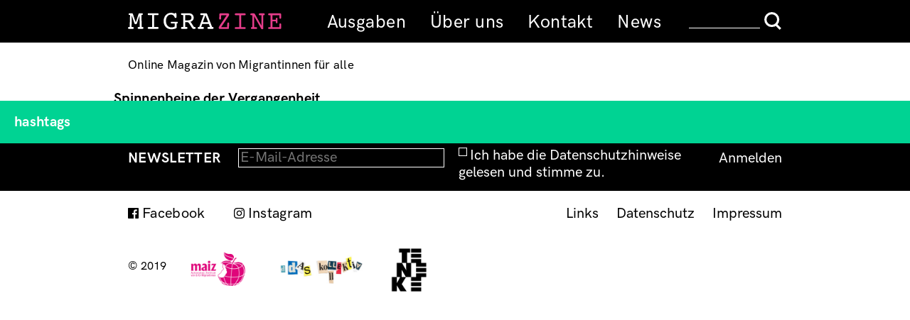

--- FILE ---
content_type: text/html; charset=UTF-8
request_url: https://www.migrazine.at/category/hashtags/philosophie
body_size: 2922
content:
<!DOCTYPE html>
<html lang="en" dir="ltr" prefix="og: https://ogp.me/ns#">
  <head>
    <meta charset="utf-8" />
<link rel="canonical" href="https://www.migrazine.at/category/hashtags/philosophie" />
<meta name="Generator" content="Drupal 11 (https://www.drupal.org)" />
<meta name="MobileOptimized" content="width" />
<meta name="HandheldFriendly" content="true" />
<meta name="viewport" content="width=device-width, initial-scale=1.0" />
<link rel="icon" href="/core/misc/favicon.ico" type="image/vnd.microsoft.icon" />
<link rel="alternate" hreflang="und" href="https://www.migrazine.at/category/hashtags/philosophie" />

    <title>#philosophie | migrazine</title>
    <link rel="stylesheet" media="all" href="/sites/default/files/css/css_IF--8w_V2HFX_dKHYHT1Sk0Jld8GaFMitbRdoXEY4Us.css?delta=0&amp;language=en&amp;theme=migrazine&amp;include=eJzLzUwvSqzKzEvVT8_JT0rM0S0uqczJzEvXyYVLFBRl5pXAxYsri0tSc_WTEotTdcoyU8uL9cGkXm5-SmlOKgDiNB8p" />
<link rel="stylesheet" media="all" href="/sites/default/files/css/css_tFApwvmDAkCcFbwdnIPynqVs9bjDQY8UEgYnZHe1nhY.css?delta=1&amp;language=en&amp;theme=migrazine&amp;include=eJzLzUwvSqzKzEvVT8_JT0rM0S0uqczJzEvXyYVLFBRl5pXAxYsri0tSc_WTEotTdcoyU8uL9cGkXm5-SmlOKgDiNB8p" />

    
  </head>
  <body>
        <a href="#main-content" class="visually-hidden focusable">
      Skip to main content
    </a>
    
      <div class="dialog-off-canvas-main-canvas" data-off-canvas-main-canvas>
    <div id="top" class="layout-container page  ">
  <header role="banner">
    <div class="hdr-mn"><div>  <div class="region region-header">
    <div id="block-migrazinesitelogo" class="block block-block-content block-region-header block-block-content4ee8580c-2730-4a59-89ee-c49594348468">
  <a href="https://www.migrazine.at/"><img src="/themes/custom/migrazine/images/logo.svg" alt="MIGRAZINE"><img src="/themes/custom/migrazine/images/logo_print.svg"></a>
</div>
<div class="hddn-nv"><div class="nv-brgr"><div class="brgr-bttn"><span></span><span></span><span></span></div></div></div>
<nav role="navigation" aria-labelledby="block-hauptmenue-menu" id="block-hauptmenue" class="block block-system block-region-header block-system-menu-blockmenu-hauptmenu block-menu navigation menu--menu-hauptmenu">
            
  <h2 class="visually-hidden" id="block-hauptmenue-menu">Hauptmenue</h2>
  

        
              <ul>
              <li>
        <a href="/index.php/ausgaben" data-drupal-link-system-path="node/1267">Ausgaben</a>
              </li>
          <li>
        <a href="/index.php/content/ber-uns" data-drupal-link-system-path="node/7">Über uns</a>
              </li>
          <li>
        <a href="/index.php/content/kontakt-gun-contact" data-drupal-link-system-path="node/8">Kontakt</a>
              </li>
          <li>
        <a href="/index.php/content/news" data-drupal-link-system-path="node/1449">News</a>
              </li>
        </ul>
  


  </nav>
<div class="search-block-form block block-search block-region-header block-search-form-block container-inline" data-drupal-selector="search-block-form" id="block-searchform" role="search">
  
    
      <form action="/index.php/search/site" method="get" id="search-block-form" accept-charset="UTF-8">
  <div class="js-form-item form-item form-type-search js-form-type-search form-item-keys js-form-item-keys form-no-label">
      <label for="edit-keys" class="visually-hidden">Search</label>
        <input title="Enter the terms you wish to search for." data-drupal-selector="edit-keys" type="search" id="edit-keys" name="keys" value="" size="15" maxlength="128" class="form-search" />

        </div>
<div data-drupal-selector="edit-actions" class="form-actions js-form-wrapper form-wrapper" id="edit-actions"><input data-drupal-selector="edit-submit" type="submit" id="edit-submit" value="Search" class="button js-form-submit form-submit" />
</div>

</form>

  </div>

  </div>
</div></div>
    <div class="hdr-sb"><div>  <div class="region region-header-sub">
    <div id="block-sitesloganmultilingual" class="block block-block-content block-region-header-sub block-block-contentef221dc2-00a4-4efa-be60-aaf0fb1e7095">
  
    
      
            <div class="field field--name-body field--type-text-with-summary field--label-hidden field--entity-block-content field--bundle-basic field--view-mode-full text-formatted"><p>Online Magazin von Migrantinnen für alle</p>
<p>Online Magazine by Migrant Women for Everyone</p>
<p>Onlajn magazin migrantkinja za svakog</p>
<p>Revista online de mujeres migrantes para todes</p>
<p>Kovara Online ji Jinên Koçberan bo Herkesî</p>
<p>Magazine de mulheres migrantes pra tudos</p>
<p>Göçmen Kadınlardan Herkes için Online Dergi</p>
</div>
      
  </div>

  </div>
</div></div>
  </header>
    <main role="main">
    <a id="main-content" tabindex="-1"></a>
    <div class="layout-content">
        <div class="region region-content">
    <div class="views-element-container"><div class="js-view-dom-id-e4bf073020b1603988fc4893561d026abb5c64e482215dba1dd8c1f19fe4653d">
  
  
  

      <header>
      <div id="taxonomy-term-218" class="taxonomy-term vocabulary-hashtags">
  
  <h2>hashtags</h2>
  <h1><a href="/category/hashtags/philosophie">
            <div class="field field--name-name field--type-string field--label-hidden field--entity-taxonomy-term field--bundle-hashtags field--view-mode-full">#philosophie</div>
      </a></h1>
</div>

    </header>
  
  
  

      <div class="views-row"><div class="views-field views-field-title"><span class="field-content"><a href="/artikel/spinnenbeine-der-vergangenheit" hreflang="en">Spinnenbeine der Vergangenheit</a></span></div></div>

    

  
  

  
  
</div>
</div>

  </div>

    </div>
  </main>

      <footer role="contentinfo">
        <div class="region region-newsletter">
    <div class="mailchimp-signup-subscribe-form-block block block-mailchimp-signup block-region-newsletter block-mailchimp-signup-subscribe-blockmailchimp-signup" data-drupal-selector="mailchimp-signup-subscribe-block-mailchimp-signup-form" id="block-mailchimpsubscriptionformmailchimpsignup">
  
      <h2>Newsletter</h2>
    
      <form action="/category/hashtags/philosophie" method="post" id="mailchimp-signup-subscribe-block-mailchimp-signup-form" accept-charset="UTF-8">
  <div class="mailchimp-signup-subscribe-description"></div>
  <div id="mailchimp-newsletter-3f8fbd0b52-mergefields" class="mailchimp-newsletter-mergefields"><div class="js-form-item form-item form-type-email js-form-type-email form-item-mergevars-email js-form-item-mergevars-email">
      <label for="edit-mergevars-email" class="js-form-required form-required">Email Address</label>
        <input autocomplete="email" data-drupal-selector="edit-mergevars-email" type="email" id="edit-mergevars-email" name="mergevars[EMAIL]" value="" size="25" maxlength="254" class="form-email required" required="required" placeholder="E-Mail-Adresse" />

        </div>
</div><div class="js-form-item form-item form-type-checkbox js-form-type-checkbox form-item-gdpr-consent js-form-item-gdpr-consent">
        <input data-drupal-selector="edit-gdpr-consent" type="checkbox" id="edit-gdpr-consent" name="gdpr_consent" value="1" class="form-checkbox required" required="required" />

        <label for="edit-gdpr-consent" class="option js-form-required form-required">Ich habe die Datenschutzhinweise gelesen und stimme zu.</label>
      </div>
<input autocomplete="off" data-drupal-selector="form-fmlqw1h8xkp3vyss7ukvhslpxw-d3b0xevu0-isy8o" type="hidden" name="form_build_id" value="form-fMlqW1H8xKp3vySs7UkvHSLPXW-D3B0XEVU0-_ISY8o" />
<input data-drupal-selector="edit-mailchimp-signup-subscribe-block-mailchimp-signup-form" type="hidden" name="form_id" value="mailchimp_signup_subscribe_block_mailchimp_signup_form" />
<div data-drupal-selector="edit-actions" class="form-actions js-form-wrapper form-wrapper" id="edit-actions--2"><input data-drupal-selector="edit-submit" type="submit" id="edit-submit--2" name="op" value="Anmelden" class="button js-form-submit form-submit" />
</div>

</form>

  </div>

  </div>

        <div class="region region-footer">
    <nav role="navigation" aria-labelledby="block-impressum-menu" id="block-impressum" class="block block-system block-region-footer block-system-menu-blockmenu-impressum">
            
  <h2 class="visually-hidden" id="block-impressum-menu">Impressum</h2>
  

        
              <ul>
              <li>
        <a href="/index.php/weblinks" data-drupal-link-system-path="node/1278">Links</a>
              </li>
          <li>
        <a href="/index.php/content/datenschutz" data-drupal-link-system-path="node/1265">Datenschutz</a>
              </li>
          <li>
        <a href="/index.php/content/impressum" data-drupal-link-system-path="node/21">Impressum</a>
              </li>
        </ul>
  


  </nav>
<div id="block-footerlogos" class="block block-block-content block-region-footer block-block-content82b400aa-6f48-4e78-a6db-dcfa0dbad107">
  
    
      
            <div class="field field--name-body field--type-text-with-summary field--label-hidden field--entity-block-content field--bundle-basic field--view-mode-full text-formatted"><div class="ftr-scl"><a class="scl-fb" href="https://facebook.com/migrazine.at" rel="noopener noreferrer" target="_blank">Facebook</a><a class="scl-ig" href=" https://www.instagram.com/migrazine/?igshid=10g4qq7gompd4" rel="noopener noreferrer" target="_blank">Instagram</a></div>
<div class="ftr-lgs"><span class="cpy">© 2019</span><a href="https://maiz.at/" target="_blank"><img alt data-entity-type data-entity-uuid src="/themes/custom/migrazine/images/maiz.png"></a> <a href="https://www.das-kollektiv.at/home" target="_blank"><img alt data-entity-type data-entity-uuid height="83" src="/themes/custom/migrazine/images/das-kollektiv-rgb-300px.jpg" width="231" loading="lazy"></a><a href="https://verein-teneke.net"><img alt height="912" src="/sites/default/files/2022-02/teneke%20logo.png" width="739" loading="lazy"> </a></div>
</div>
      
  </div>

  </div>

    </footer>
  
</div>
  </div>

    
    <script src="/themes/custom/migrazine/js/default.js?v=0.x"></script>

  </body>
</html>


--- FILE ---
content_type: image/svg+xml
request_url: https://www.migrazine.at/themes/custom/migrazine/images/lupe_w.svg
body_size: 179
content:
<?xml version="1.0" encoding="utf-8"?>
<!-- Generator: Adobe Illustrator 16.0.0, SVG Export Plug-In . SVG Version: 6.00 Build 0)  -->
<!DOCTYPE svg PUBLIC "-//W3C//DTD SVG 1.1//EN" "http://www.w3.org/Graphics/SVG/1.1/DTD/svg11.dtd">
<svg version="1.1" id="Ebene_1" xmlns="http://www.w3.org/2000/svg" xmlns:xlink="http://www.w3.org/1999/xlink" x="0px" y="0px"
	 width="22.672px" height="23.656px" viewBox="0.469 0.484 22.672 23.656" enable-background="new 0.469 0.484 22.672 23.656"
	 xml:space="preserve">
<title>Group</title>
<desc>Created with Sketch.</desc>
<g id="Migrazine-Home-Mobil">
	<g id="Desktop-Suche" transform="translate(-911.000000, -218.000000)">
		<g id="Group" transform="translate(913.000000, 220.000000)">
			<circle id="Oval" fill="none" stroke="#FFFFFF" stroke-width="3" cx="8.5" cy="8.5" r="8.5"/>
			
				<line id="Line-2" fill="none" stroke="#FFFFFF" stroke-width="3" stroke-linecap="square" x1="14.521" y1="15.521" x2="19" y2="20"/>
		</g>
	</g>
</g>
</svg>


--- FILE ---
content_type: image/svg+xml
request_url: https://www.migrazine.at/themes/custom/migrazine/images/logo_print.svg
body_size: 4308
content:
<?xml version="1.0" encoding="UTF-8" standalone="no"?>
<!-- Generator: Adobe Illustrator 16.0.0, SVG Export Plug-In . SVG Version: 6.00 Build 0)  -->

<svg
   xmlns:dc="http://purl.org/dc/elements/1.1/"
   xmlns:cc="http://creativecommons.org/ns#"
   xmlns:rdf="http://www.w3.org/1999/02/22-rdf-syntax-ns#"
   xmlns:svg="http://www.w3.org/2000/svg"
   xmlns="http://www.w3.org/2000/svg"
   xmlns:sodipodi="http://sodipodi.sourceforge.net/DTD/sodipodi-0.dtd"
   xmlns:inkscape="http://www.inkscape.org/namespaces/inkscape"
   version="1.0"
   id="Ebene_1"
   x="0px"
   y="0px"
   width="222.33299"
   height="25.655001"
   viewBox="0 0 222.333 25.655"
   enable-background="new 0 0 222.333 30.655"
   xml:space="preserve"
   sodipodi:docname="logo_print.svg"
   inkscape:version="0.92.2 5c3e80d, 2017-08-06"><metadata
     id="metadata31"><rdf:RDF><cc:Work
         rdf:about=""><dc:format>image/svg+xml</dc:format><dc:type
           rdf:resource="http://purl.org/dc/dcmitype/StillImage" /><dc:title /></cc:Work></rdf:RDF></metadata><defs
     id="defs29" /><sodipodi:namedview
     pagecolor="#ffffff"
     bordercolor="#666666"
     borderopacity="1"
     objecttolerance="10"
     gridtolerance="10"
     guidetolerance="10"
     inkscape:pageopacity="0"
     inkscape:pageshadow="2"
     inkscape:window-width="1280"
     inkscape:window-height="756"
     id="namedview27"
     showgrid="false"
     inkscape:zoom="1.8530763"
     inkscape:cx="3.2378626"
     inkscape:cy="15.3275"
     inkscape:window-x="0"
     inkscape:window-y="0"
     inkscape:window-maximized="0"
     inkscape:current-layer="Ebene_1" /><g
     id="g14"
     transform="translate(0,-5.0000042)"
     style="fill:#000000;fill-opacity:1"><g
       id="g12"
       style="fill:#000000;fill-opacity:1"><path
         d="m 10.924,20.123 3.884,-11.31 c 0.168,-0.434 0.4,-0.747 0.696,-0.939 0.295,-0.192 0.719,-0.289 1.273,-0.289 h 2.963 c 0.385,0 0.678,0.105 0.876,0.316 0.199,0.211 0.298,0.515 0.298,0.912 0,0.458 -0.124,0.774 -0.371,0.948 -0.247,0.175 -0.702,0.262 -1.364,0.262 H 18.89 l 0.506,16.442 h 0.416 c 0.783,0 1.307,0.086 1.572,0.262 0.265,0.174 0.397,0.502 0.397,0.984 0,0.422 -0.108,0.744 -0.325,0.967 -0.217,0.223 -0.53,0.334 -0.939,0.334 H 15.44 c -0.699,0 -1.174,-0.098 -1.427,-0.289 -0.253,-0.193 -0.379,-0.531 -0.379,-1.012 0,-0.471 0.15,-0.795 0.452,-0.977 0.301,-0.18 0.879,-0.27 1.734,-0.27 h 0.777 L 16.218,10.926 12.64,21.315 c -0.181,0.506 -0.404,0.855 -0.668,1.048 -0.265,0.191 -0.663,0.289 -1.192,0.289 -0.506,0 -0.892,-0.1 -1.156,-0.299 C 9.359,22.154 9.142,21.809 8.974,21.314 L 5.341,10.928 5.016,26.465 h 1.21 c 0.71,0 1.21,0.096 1.5,0.289 0.289,0.191 0.434,0.512 0.434,0.957 0,0.48 -0.126,0.818 -0.379,1.012 -0.253,0.191 -0.735,0.289 -1.445,0.289 h -5.06 c -0.422,0 -0.738,-0.109 -0.948,-0.326 -0.211,-0.217 -0.316,-0.541 -0.316,-0.975 0,-0.482 0.132,-0.811 0.397,-0.984 0.265,-0.176 0.789,-0.262 1.572,-0.262 H 2.378 L 2.902,10.023 H 2.613 C 1.95,10.023 1.493,9.936 1.24,9.761 0.987,9.587 0.861,9.271 0.861,8.813 0.861,8.416 0.963,8.112 1.168,7.901 1.373,7.69 1.668,7.585 2.053,7.585 h 2.963 c 0.554,0 0.979,0.097 1.274,0.289 0.295,0.192 0.521,0.506 0.677,0.939 z"
         id="path2"
         inkscape:connector-curvature="0"
         style="fill:#000000;fill-opacity:1" /><path
         d="m 41.025,26.465 c 0.927,0 1.521,0.086 1.779,0.262 0.259,0.174 0.389,0.502 0.389,0.984 0,0.494 -0.129,0.834 -0.389,1.02 -0.259,0.188 -0.852,0.281 -1.779,0.281 H 30.059 29.21 c -0.434,0 -0.765,-0.109 -0.994,-0.326 -0.229,-0.217 -0.343,-0.541 -0.343,-0.975 0,-0.482 0.132,-0.811 0.397,-0.984 0.265,-0.176 0.861,-0.262 1.789,-0.262 h 4.083 V 10.187 h -4.083 c -0.903,0 -1.494,-0.093 -1.771,-0.28 -0.277,-0.187 -0.416,-0.526 -0.416,-1.021 0,-0.445 0.114,-0.773 0.343,-0.984 0.229,-0.211 0.572,-0.316 1.03,-0.316 h 0.813 10.966 0.849 c 0.434,0 0.762,0.108 0.985,0.325 0.223,0.217 0.334,0.542 0.334,0.976 0,0.494 -0.136,0.834 -0.406,1.021 -0.271,0.188 -0.858,0.28 -1.762,0.28 h -4.083 v 16.279 h 4.084 z"
         id="path4"
         inkscape:connector-curvature="0"
         style="fill:#000000;fill-opacity:1" /><path
         d="m 65.924,25.889 v -4.285 h -4.48 c -0.361,0 -0.629,-0.097 -0.804,-0.289 -0.175,-0.192 -0.262,-0.487 -0.262,-0.886 0,-0.457 0.078,-0.771 0.235,-0.939 0.156,-0.168 0.458,-0.252 0.903,-0.252 h 7.805 c 0.313,0 0.545,0.099 0.695,0.298 0.151,0.198 0.226,0.497 0.226,0.894 0,0.446 -0.099,0.753 -0.298,0.922 -0.198,0.169 -0.551,0.253 -1.057,0.253 h -0.235 v 5.005 0.434 c 0,0.324 -0.036,0.551 -0.108,0.676 -0.072,0.127 -0.217,0.25 -0.434,0.371 -0.687,0.41 -1.687,0.76 -2.999,1.049 -1.313,0.289 -2.644,0.434 -3.993,0.434 -3.228,0 -5.835,-1.031 -7.823,-3.09 -1.987,-2.061 -2.981,-4.746 -2.981,-8.058 0,-3.312 0.973,-6.046 2.918,-8.202 1.945,-2.156 4.423,-3.234 7.434,-3.234 0.819,0 1.641,0.094 2.466,0.28 0.825,0.188 1.683,0.467 2.574,0.841 0.12,-0.313 0.286,-0.539 0.497,-0.678 0.21,-0.139 0.484,-0.208 0.822,-0.208 0.566,0 0.942,0.169 1.129,0.506 0.187,0.337 0.28,1.114 0.28,2.331 v 2.457 c 0,0.59 -0.103,1.002 -0.307,1.237 -0.205,0.234 -0.56,0.353 -1.066,0.353 -0.626,0 -1.078,-0.386 -1.355,-1.156 -0.097,-0.229 -0.175,-0.404 -0.235,-0.524 -0.446,-0.951 -1.084,-1.687 -1.915,-2.204 -0.831,-0.517 -1.783,-0.777 -2.854,-0.777 -2.156,0 -3.878,0.779 -5.167,2.338 -1.289,1.559 -1.933,3.66 -1.933,6.308 0,2.731 0.71,4.904 2.132,6.515 1.421,1.613 3.312,2.418 5.673,2.418 0.687,0 1.394,-0.09 2.123,-0.27 0.729,-0.182 1.527,-0.471 2.394,-0.868 z"
         id="path6"
         inkscape:connector-curvature="0"
         style="fill:#000000;fill-opacity:1" /><path
         d="m 80.796,26.465 h 1.229 c 0.698,0 1.192,0.096 1.481,0.289 0.289,0.191 0.434,0.512 0.434,0.957 0,0.48 -0.126,0.818 -0.379,1.012 -0.253,0.191 -0.729,0.289 -1.427,0.289 h -6.07 c -0.41,0 -0.723,-0.111 -0.939,-0.334 -0.216,-0.223 -0.325,-0.545 -0.325,-0.967 0,-0.445 0.12,-0.766 0.361,-0.957 0.241,-0.193 0.638,-0.289 1.192,-0.289 h 0.596 1.048 V 10.023 h -1.048 c -0.903,0 -1.488,-0.084 -1.752,-0.252 C 74.932,9.602 74.8,9.283 74.8,8.813 c 0,-0.409 0.105,-0.717 0.316,-0.921 0.211,-0.205 0.527,-0.308 0.949,-0.308 h 7.624 c 1.843,0 3.219,0.088 4.128,0.262 0.909,0.175 1.677,0.473 2.303,0.895 0.807,0.542 1.442,1.259 1.906,2.149 0.464,0.892 0.696,1.85 0.696,2.873 0,1.385 -0.424,2.574 -1.274,3.568 -0.849,0.993 -2.032,1.683 -3.55,2.068 0.313,0.181 0.593,0.392 0.84,0.633 0.247,0.24 0.485,0.529 0.714,0.867 l 3.631,5.565 h 0.596 c 0.674,0 1.138,0.092 1.391,0.279 0.253,0.187 0.379,0.508 0.379,0.967 0,0.422 -0.105,0.744 -0.316,0.967 -0.21,0.223 -0.521,0.334 -0.93,0.334 H 92.16 c -0.59,0 -1.168,-0.434 -1.734,-1.301 -0.072,-0.072 -0.126,-0.133 -0.163,-0.182 l -3.469,-5.256 c -0.711,-1.073 -1.298,-1.765 -1.761,-2.079 -0.464,-0.313 -1.075,-0.47 -1.834,-0.47 h -2.403 z m 0,-16.442 v 7.299 h 3.74 c 1.686,0 2.954,-0.304 3.803,-0.912 0.85,-0.607 1.274,-1.515 1.274,-2.719 0,-1.217 -0.416,-2.132 -1.247,-2.746 -0.831,-0.614 -2.072,-0.922 -3.722,-0.922 z"
         id="path8"
         inkscape:connector-curvature="0"
         style="fill:#000000;fill-opacity:1" /><path
         d="m 106.67,10.187 h -2.638 c -0.735,0 -1.25,-0.1 -1.544,-0.298 -0.295,-0.199 -0.443,-0.533 -0.443,-1.003 0,-0.494 0.129,-0.834 0.388,-1.021 0.259,-0.187 0.967,-0.28 2.123,-0.28 h 5.149 c 0.662,0 1.111,0.088 1.346,0.262 0.234,0.175 0.448,0.497 0.641,0.967 l 7.064,17.652 h 0.307 c 0.65,0 1.096,0.09 1.337,0.27 0.241,0.182 0.361,0.506 0.361,0.977 0,0.494 -0.115,0.834 -0.343,1.02 -0.229,0.188 -0.657,0.281 -1.283,0.281 h -4.914 c -0.916,0 -1.502,-0.094 -1.761,-0.281 -0.259,-0.186 -0.389,-0.525 -0.389,-1.02 0,-0.459 0.142,-0.779 0.425,-0.967 0.283,-0.188 0.815,-0.279 1.599,-0.279 h 1.68 l -1.752,-4.301 h -9.178 l -1.554,4.301 h 1.752 c 0.795,0 1.337,0.092 1.626,0.279 0.289,0.187 0.434,0.508 0.434,0.967 0,0.494 -0.129,0.834 -0.388,1.02 -0.259,0.188 -0.829,0.281 -1.708,0.281 h -4.751 c -0.771,0 -1.283,-0.094 -1.536,-0.281 -0.253,-0.186 -0.379,-0.525 -0.379,-1.02 0,-0.471 0.126,-0.795 0.379,-0.977 0.253,-0.18 0.741,-0.27 1.463,-0.27 h 0.343 z m -0.921,9.575 h 7.389 l -3.884,-9.575 z"
         id="path10"
         inkscape:connector-curvature="0"
         style="fill:#000000;fill-opacity:1" /></g></g><g
     id="g24"
     transform="translate(0,-5.0000042)"><path
       d="m 131.579,10.355 -0.181,3.758 c -0.012,0.156 -0.021,0.305 -0.027,0.442 -0.006,0.139 -0.009,0.28 -0.009,0.425 0,0.434 -0.111,0.75 -0.334,0.948 -0.223,0.199 -0.569,0.299 -1.039,0.299 -0.446,0 -0.768,-0.118 -0.966,-0.353 -0.199,-0.235 -0.298,-0.624 -0.298,-1.165 v -0.705 l 0.235,-4.986 c 0.012,-0.434 0.129,-0.753 0.353,-0.957 0.223,-0.205 0.569,-0.308 1.039,-0.308 h 10.334 c 0.71,0 1.247,0.136 1.608,0.406 0.361,0.271 0.541,0.666 0.541,1.184 0,0.265 -0.057,0.545 -0.172,0.84 -0.113,0.296 -0.279,0.611 -0.496,0.948 l -10.659,15.501 h 8.364 l 0.217,-4.229 c 0,-0.012 0,-0.035 0,-0.072 0.061,-1.384 0.518,-2.077 1.373,-2.077 0.445,0 0.771,0.124 0.977,0.37 0.204,0.247 0.307,0.642 0.307,1.184 -0.024,0.3 -0.036,0.523 -0.036,0.667 l -0.253,5.475 c -0.012,0.445 -0.127,0.762 -0.344,0.949 -0.217,0.187 -0.56,0.279 -1.029,0.279 h -11.346 c -0.518,0 -0.939,-0.15 -1.265,-0.451 -0.326,-0.301 -0.488,-0.693 -0.488,-1.174 0,-0.289 0.072,-0.609 0.217,-0.959 0.145,-0.348 0.367,-0.746 0.668,-1.191 l 10.37,-15.049 h -7.661 z"
       id="path16"
       inkscape:connector-curvature="0"
       style="fill:#e53d8a" /><path
       d="m 163.926,26.633 c 0.928,0 1.521,0.088 1.779,0.262 0.26,0.176 0.389,0.504 0.389,0.984 0,0.494 -0.129,0.834 -0.389,1.021 -0.258,0.188 -0.852,0.279 -1.779,0.279 h -10.966 -0.849 c -0.434,0 -0.766,-0.107 -0.994,-0.324 -0.228,-0.217 -0.344,-0.543 -0.344,-0.977 0,-0.48 0.133,-0.809 0.398,-0.984 0.264,-0.174 0.86,-0.262 1.788,-0.262 h 4.083 V 10.355 h -4.083 c -0.903,0 -1.493,-0.093 -1.771,-0.28 -0.277,-0.187 -0.416,-0.526 -0.416,-1.021 0,-0.445 0.115,-0.773 0.344,-0.984 0.229,-0.211 0.572,-0.316 1.029,-0.316 h 0.813 10.966 0.85 c 0.434,0 0.762,0.108 0.984,0.325 0.222,0.217 0.334,0.542 0.334,0.976 0,0.494 -0.135,0.834 -0.406,1.021 -0.271,0.188 -0.857,0.28 -1.762,0.28 h -4.082 v 16.278 h 4.084 z"
       id="path18"
       inkscape:connector-curvature="0"
       style="fill:#e53d8a" /><path
       d="m 178.166,26.633 h 0.921 1.337 c 0.65,0 1.113,0.096 1.391,0.289 0.278,0.193 0.416,0.512 0.416,0.957 0,0.494 -0.129,0.834 -0.389,1.021 -0.259,0.188 -0.828,0.279 -1.707,0.279 h -4.517 -0.849 c -0.434,0 -0.76,-0.107 -0.977,-0.324 -0.217,-0.217 -0.324,-0.543 -0.324,-0.977 0,-0.48 0.123,-0.809 0.369,-0.984 0.248,-0.174 0.727,-0.262 1.438,-0.262 h 0.343 V 10.355 h -0.452 c -1.012,0 -1.695,-0.097 -2.051,-0.289 -0.354,-0.192 -0.532,-0.53 -0.532,-1.012 0,-0.445 0.153,-0.768 0.46,-0.967 0.309,-0.198 0.805,-0.298 1.491,-0.298 0.481,-0.024 0.843,-0.036 1.084,-0.036 h 1.698 c 0.554,0 0.942,0.063 1.166,0.189 0.223,0.127 0.484,0.449 0.785,0.967 l 9.105,15.717 V 10.355 h -0.705 -1.282 c -0.65,0 -1.123,-0.105 -1.419,-0.316 -0.295,-0.21 -0.441,-0.539 -0.441,-0.984 0,-0.494 0.126,-0.834 0.379,-1.021 0.253,-0.187 0.783,-0.28 1.59,-0.28 h 4.318 0.867 c 0.434,0 0.756,0.108 0.967,0.325 0.21,0.217 0.315,0.542 0.315,0.976 0,0.481 -0.13,0.819 -0.388,1.012 -0.26,0.192 -0.732,0.289 -1.419,0.289 h -0.217 v 18.192 c 0,0.35 -0.081,0.592 -0.243,0.723 -0.164,0.133 -0.54,0.199 -1.13,0.199 -0.591,0 -0.954,-0.033 -1.093,-0.1 -0.139,-0.067 -0.371,-0.375 -0.695,-0.93 l -9.611,-16.567 v 14.76 z"
       id="path20"
       inkscape:connector-curvature="0"
       style="fill:#e53d8a" /><path
       d="m 199.993,29.18 h -0.849 c -0.434,0 -0.762,-0.107 -0.985,-0.324 -0.223,-0.217 -0.334,-0.543 -0.334,-0.977 0,-0.48 0.13,-0.809 0.389,-0.984 0.259,-0.174 0.852,-0.262 1.779,-0.262 h 1.156 V 10.355 h -1.156 c -0.903,0 -1.49,-0.093 -1.762,-0.28 -0.271,-0.187 -0.406,-0.526 -0.406,-1.021 0,-0.445 0.111,-0.773 0.334,-0.984 0.224,-0.211 0.563,-0.316 1.021,-0.316 h 0.813 14.923 c 0.409,0 0.72,0.124 0.931,0.37 0.21,0.247 0.315,0.605 0.315,1.075 v 4.264 c 0,0.626 -0.09,1.06 -0.271,1.301 -0.181,0.241 -0.506,0.361 -0.976,0.361 -0.494,0 -0.834,-0.133 -1.021,-0.397 -0.187,-0.264 -0.28,-0.861 -0.28,-1.789 v -2.583 h -9.611 v 6.089 h 4.733 v -0.958 c 0,-0.65 0.087,-1.103 0.262,-1.354 0.175,-0.254 0.479,-0.38 0.913,-0.38 0.421,0 0.713,0.136 0.876,0.406 0.162,0.271 0.243,0.853 0.243,1.743 v 3.361 c 0,0.902 -0.084,1.48 -0.252,1.734 -0.17,0.252 -0.471,0.379 -0.904,0.379 -0.433,0 -0.731,-0.145 -0.894,-0.434 -0.163,-0.289 -0.244,-0.85 -0.244,-1.68 V 18.63 h -4.733 v 8.003 h 9.611 v -2.928 c 0,-0.926 0.094,-1.523 0.28,-1.788 0.187,-0.265 0.526,-0.397 1.021,-0.397 0.457,0 0.779,0.124 0.967,0.37 0.187,0.247 0.279,0.713 0.279,1.401 v 4.553 c 0,0.434 -0.107,0.764 -0.324,0.992 -0.217,0.23 -0.524,0.344 -0.922,0.344 z"
       id="path22"
       inkscape:connector-curvature="0"
       style="fill:#e53d8a" /></g></svg>